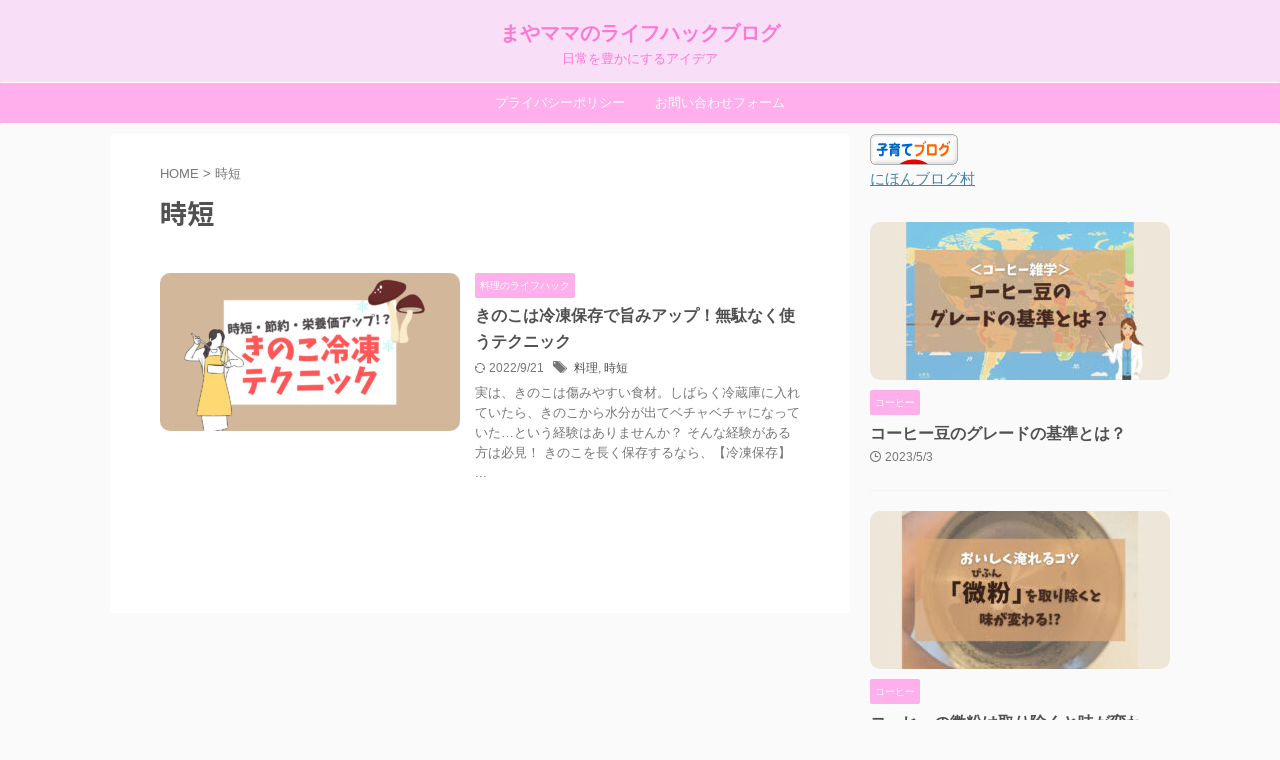

--- FILE ---
content_type: text/html; charset=UTF-8
request_url: https://mayachanblog.com/tag/%E6%99%82%E7%9F%AD/
body_size: 14863
content:
<!DOCTYPE html>
<!--[if lt IE 7]>
<html class="ie6" dir="ltr" lang="ja" prefix="og: https://ogp.me/ns#"> <![endif]-->
<!--[if IE 7]>
<html class="i7" dir="ltr" lang="ja" prefix="og: https://ogp.me/ns#"> <![endif]-->
<!--[if IE 8]>
<html class="ie" dir="ltr" lang="ja" prefix="og: https://ogp.me/ns#"> <![endif]-->
<!--[if gt IE 8]><!-->
<html dir="ltr" lang="ja" prefix="og: https://ogp.me/ns#" class="s-navi-search-overlay ">
	<!--<![endif]-->
	<head prefix="og: http://ogp.me/ns# fb: http://ogp.me/ns/fb# article: http://ogp.me/ns/article#">
<script async src="https://pagead2.googlesyndication.com/pagead/js/adsbygoogle.js?client=ca-pub-2316793533011648"
     crossorigin="anonymous"></script>
				<meta charset="UTF-8" >
		<meta name="viewport" content="width=device-width,initial-scale=1.0,user-scalable=no,viewport-fit=cover">
		<meta name="format-detection" content="telephone=no" >
		<meta name="referrer" content="no-referrer-when-downgrade"/>

					<meta name="robots" content="noindex,follow">
		
		<link rel="alternate" type="application/rss+xml" title="まやママのライフハックブログ RSS Feed" href="https://mayachanblog.com/feed/" />
		<link rel="pingback" href="https://mayachanblog.com/xmlrpc.php" >
		<!--[if lt IE 9]>
		<script src="https://mayachanblog.com/wp-content/themes/affinger/js/html5shiv.js"></script>
		<![endif]-->
				
		<!-- All in One SEO 4.9.3 - aioseo.com -->
	<meta name="robots" content="max-image-preview:large" />
	<link rel="canonical" href="https://mayachanblog.com/tag/%e6%99%82%e7%9f%ad/" />
	<meta name="generator" content="All in One SEO (AIOSEO) 4.9.3" />
		<script type="application/ld+json" class="aioseo-schema">
			{"@context":"https:\/\/schema.org","@graph":[{"@type":"BreadcrumbList","@id":"https:\/\/mayachanblog.com\/tag\/%E6%99%82%E7%9F%AD\/#breadcrumblist","itemListElement":[{"@type":"ListItem","@id":"https:\/\/mayachanblog.com#listItem","position":1,"name":"\u30db\u30fc\u30e0","item":"https:\/\/mayachanblog.com","nextItem":{"@type":"ListItem","@id":"https:\/\/mayachanblog.com\/tag\/%e6%99%82%e7%9f%ad\/#listItem","name":"\u6642\u77ed"}},{"@type":"ListItem","@id":"https:\/\/mayachanblog.com\/tag\/%e6%99%82%e7%9f%ad\/#listItem","position":2,"name":"\u6642\u77ed","previousItem":{"@type":"ListItem","@id":"https:\/\/mayachanblog.com#listItem","name":"\u30db\u30fc\u30e0"}}]},{"@type":"CollectionPage","@id":"https:\/\/mayachanblog.com\/tag\/%E6%99%82%E7%9F%AD\/#collectionpage","url":"https:\/\/mayachanblog.com\/tag\/%E6%99%82%E7%9F%AD\/","name":"\u6642\u77ed - \u307e\u3084\u30de\u30de\u306e\u30e9\u30a4\u30d5\u30cf\u30c3\u30af\u30d6\u30ed\u30b0","inLanguage":"ja","isPartOf":{"@id":"https:\/\/mayachanblog.com\/#website"},"breadcrumb":{"@id":"https:\/\/mayachanblog.com\/tag\/%E6%99%82%E7%9F%AD\/#breadcrumblist"}},{"@type":"Organization","@id":"https:\/\/mayachanblog.com\/#organization","name":"\u307e\u3084\u30de\u30de\u306e\u30e9\u30a4\u30d5\u30cf\u30c3\u30af\u30d6\u30ed\u30b0","description":"\u65e5\u5e38\u3092\u8c4a\u304b\u306b\u3059\u308b\u30a2\u30a4\u30c7\u30a2","url":"https:\/\/mayachanblog.com\/","logo":{"@type":"ImageObject","url":"https:\/\/mayachanblog.com\/wp-content\/uploads\/2022\/12\/\u30c4\u30a4\u30c3\u30bf\u30fc\u30ac\u30fc\u30c9.png","@id":"https:\/\/mayachanblog.com\/tag\/%E6%99%82%E7%9F%AD\/#organizationLogo","width":1000,"height":500},"image":{"@id":"https:\/\/mayachanblog.com\/tag\/%E6%99%82%E7%9F%AD\/#organizationLogo"},"sameAs":["https:\/\/twitter.com\/mayachanblog"]},{"@type":"WebSite","@id":"https:\/\/mayachanblog.com\/#website","url":"https:\/\/mayachanblog.com\/","name":"\u307e\u3084\u30de\u30de\u306e\u30e9\u30a4\u30d5\u30cf\u30c3\u30af\u30d6\u30ed\u30b0","alternateName":"\u307e\u3084\u30de\u30de\u306e\u30e9\u30a4\u30d5\u30cf\u30c3\u30af\u30d6\u30ed\u30b0","description":"\u65e5\u5e38\u3092\u8c4a\u304b\u306b\u3059\u308b\u30a2\u30a4\u30c7\u30a2","inLanguage":"ja","publisher":{"@id":"https:\/\/mayachanblog.com\/#organization"}}]}
		</script>
		<!-- All in One SEO -->

<title>時短 - まやママのライフハックブログ</title>
<link rel='dns-prefetch' href='//webfonts.xserver.jp' />
<link rel='dns-prefetch' href='//ajax.googleapis.com' />
<link rel='dns-prefetch' href='//www.googletagmanager.com' />
<style id='wp-img-auto-sizes-contain-inline-css' type='text/css'>
img:is([sizes=auto i],[sizes^="auto," i]){contain-intrinsic-size:3000px 1500px}
/*# sourceURL=wp-img-auto-sizes-contain-inline-css */
</style>
<style id='wp-emoji-styles-inline-css' type='text/css'>

	img.wp-smiley, img.emoji {
		display: inline !important;
		border: none !important;
		box-shadow: none !important;
		height: 1em !important;
		width: 1em !important;
		margin: 0 0.07em !important;
		vertical-align: -0.1em !important;
		background: none !important;
		padding: 0 !important;
	}
/*# sourceURL=wp-emoji-styles-inline-css */
</style>
<style id='wp-block-library-inline-css' type='text/css'>
:root{--wp-block-synced-color:#7a00df;--wp-block-synced-color--rgb:122,0,223;--wp-bound-block-color:var(--wp-block-synced-color);--wp-editor-canvas-background:#ddd;--wp-admin-theme-color:#007cba;--wp-admin-theme-color--rgb:0,124,186;--wp-admin-theme-color-darker-10:#006ba1;--wp-admin-theme-color-darker-10--rgb:0,107,160.5;--wp-admin-theme-color-darker-20:#005a87;--wp-admin-theme-color-darker-20--rgb:0,90,135;--wp-admin-border-width-focus:2px}@media (min-resolution:192dpi){:root{--wp-admin-border-width-focus:1.5px}}.wp-element-button{cursor:pointer}:root .has-very-light-gray-background-color{background-color:#eee}:root .has-very-dark-gray-background-color{background-color:#313131}:root .has-very-light-gray-color{color:#eee}:root .has-very-dark-gray-color{color:#313131}:root .has-vivid-green-cyan-to-vivid-cyan-blue-gradient-background{background:linear-gradient(135deg,#00d084,#0693e3)}:root .has-purple-crush-gradient-background{background:linear-gradient(135deg,#34e2e4,#4721fb 50%,#ab1dfe)}:root .has-hazy-dawn-gradient-background{background:linear-gradient(135deg,#faaca8,#dad0ec)}:root .has-subdued-olive-gradient-background{background:linear-gradient(135deg,#fafae1,#67a671)}:root .has-atomic-cream-gradient-background{background:linear-gradient(135deg,#fdd79a,#004a59)}:root .has-nightshade-gradient-background{background:linear-gradient(135deg,#330968,#31cdcf)}:root .has-midnight-gradient-background{background:linear-gradient(135deg,#020381,#2874fc)}:root{--wp--preset--font-size--normal:16px;--wp--preset--font-size--huge:42px}.has-regular-font-size{font-size:1em}.has-larger-font-size{font-size:2.625em}.has-normal-font-size{font-size:var(--wp--preset--font-size--normal)}.has-huge-font-size{font-size:var(--wp--preset--font-size--huge)}.has-text-align-center{text-align:center}.has-text-align-left{text-align:left}.has-text-align-right{text-align:right}.has-fit-text{white-space:nowrap!important}#end-resizable-editor-section{display:none}.aligncenter{clear:both}.items-justified-left{justify-content:flex-start}.items-justified-center{justify-content:center}.items-justified-right{justify-content:flex-end}.items-justified-space-between{justify-content:space-between}.screen-reader-text{border:0;clip-path:inset(50%);height:1px;margin:-1px;overflow:hidden;padding:0;position:absolute;width:1px;word-wrap:normal!important}.screen-reader-text:focus{background-color:#ddd;clip-path:none;color:#444;display:block;font-size:1em;height:auto;left:5px;line-height:normal;padding:15px 23px 14px;text-decoration:none;top:5px;width:auto;z-index:100000}html :where(.has-border-color){border-style:solid}html :where([style*=border-top-color]){border-top-style:solid}html :where([style*=border-right-color]){border-right-style:solid}html :where([style*=border-bottom-color]){border-bottom-style:solid}html :where([style*=border-left-color]){border-left-style:solid}html :where([style*=border-width]){border-style:solid}html :where([style*=border-top-width]){border-top-style:solid}html :where([style*=border-right-width]){border-right-style:solid}html :where([style*=border-bottom-width]){border-bottom-style:solid}html :where([style*=border-left-width]){border-left-style:solid}html :where(img[class*=wp-image-]){height:auto;max-width:100%}:where(figure){margin:0 0 1em}html :where(.is-position-sticky){--wp-admin--admin-bar--position-offset:var(--wp-admin--admin-bar--height,0px)}@media screen and (max-width:600px){html :where(.is-position-sticky){--wp-admin--admin-bar--position-offset:0px}}

/*# sourceURL=wp-block-library-inline-css */
</style><style id='wp-block-heading-inline-css' type='text/css'>
h1:where(.wp-block-heading).has-background,h2:where(.wp-block-heading).has-background,h3:where(.wp-block-heading).has-background,h4:where(.wp-block-heading).has-background,h5:where(.wp-block-heading).has-background,h6:where(.wp-block-heading).has-background{padding:1.25em 2.375em}h1.has-text-align-left[style*=writing-mode]:where([style*=vertical-lr]),h1.has-text-align-right[style*=writing-mode]:where([style*=vertical-rl]),h2.has-text-align-left[style*=writing-mode]:where([style*=vertical-lr]),h2.has-text-align-right[style*=writing-mode]:where([style*=vertical-rl]),h3.has-text-align-left[style*=writing-mode]:where([style*=vertical-lr]),h3.has-text-align-right[style*=writing-mode]:where([style*=vertical-rl]),h4.has-text-align-left[style*=writing-mode]:where([style*=vertical-lr]),h4.has-text-align-right[style*=writing-mode]:where([style*=vertical-rl]),h5.has-text-align-left[style*=writing-mode]:where([style*=vertical-lr]),h5.has-text-align-right[style*=writing-mode]:where([style*=vertical-rl]),h6.has-text-align-left[style*=writing-mode]:where([style*=vertical-lr]),h6.has-text-align-right[style*=writing-mode]:where([style*=vertical-rl]){rotate:180deg}
/*# sourceURL=https://mayachanblog.com/wp-includes/blocks/heading/style.min.css */
</style>
<style id='wp-block-list-inline-css' type='text/css'>
ol,ul{box-sizing:border-box}:root :where(.wp-block-list.has-background){padding:1.25em 2.375em}
/*# sourceURL=https://mayachanblog.com/wp-includes/blocks/list/style.min.css */
</style>
<style id='wp-block-paragraph-inline-css' type='text/css'>
.is-small-text{font-size:.875em}.is-regular-text{font-size:1em}.is-large-text{font-size:2.25em}.is-larger-text{font-size:3em}.has-drop-cap:not(:focus):first-letter{float:left;font-size:8.4em;font-style:normal;font-weight:100;line-height:.68;margin:.05em .1em 0 0;text-transform:uppercase}body.rtl .has-drop-cap:not(:focus):first-letter{float:none;margin-left:.1em}p.has-drop-cap.has-background{overflow:hidden}:root :where(p.has-background){padding:1.25em 2.375em}:where(p.has-text-color:not(.has-link-color)) a{color:inherit}p.has-text-align-left[style*="writing-mode:vertical-lr"],p.has-text-align-right[style*="writing-mode:vertical-rl"]{rotate:180deg}
/*# sourceURL=https://mayachanblog.com/wp-includes/blocks/paragraph/style.min.css */
</style>
<style id='global-styles-inline-css' type='text/css'>
:root{--wp--preset--aspect-ratio--square: 1;--wp--preset--aspect-ratio--4-3: 4/3;--wp--preset--aspect-ratio--3-4: 3/4;--wp--preset--aspect-ratio--3-2: 3/2;--wp--preset--aspect-ratio--2-3: 2/3;--wp--preset--aspect-ratio--16-9: 16/9;--wp--preset--aspect-ratio--9-16: 9/16;--wp--preset--color--black: #000000;--wp--preset--color--cyan-bluish-gray: #abb8c3;--wp--preset--color--white: #ffffff;--wp--preset--color--pale-pink: #f78da7;--wp--preset--color--vivid-red: #cf2e2e;--wp--preset--color--luminous-vivid-orange: #ff6900;--wp--preset--color--luminous-vivid-amber: #fcb900;--wp--preset--color--light-green-cyan: #eefaff;--wp--preset--color--vivid-green-cyan: #00d084;--wp--preset--color--pale-cyan-blue: #1DA1F2;--wp--preset--color--vivid-cyan-blue: #1877f2;--wp--preset--color--vivid-purple: #9b51e0;--wp--preset--color--soft-red: #e92f3d;--wp--preset--color--light-grayish-red: #fdf0f2;--wp--preset--color--vivid-yellow: #ffc107;--wp--preset--color--very-pale-yellow: #fffde7;--wp--preset--color--very-light-gray: #fafafa;--wp--preset--color--very-dark-gray: #313131;--wp--preset--color--original-color-a: #00B900;--wp--preset--color--original-color-b: #f4fff4;--wp--preset--color--original-color-c: #F3E5F5;--wp--preset--color--original-color-d: #9E9D24;--wp--preset--gradient--vivid-cyan-blue-to-vivid-purple: linear-gradient(135deg,rgb(6,147,227) 0%,rgb(155,81,224) 100%);--wp--preset--gradient--light-green-cyan-to-vivid-green-cyan: linear-gradient(135deg,rgb(122,220,180) 0%,rgb(0,208,130) 100%);--wp--preset--gradient--luminous-vivid-amber-to-luminous-vivid-orange: linear-gradient(135deg,rgb(252,185,0) 0%,rgb(255,105,0) 100%);--wp--preset--gradient--luminous-vivid-orange-to-vivid-red: linear-gradient(135deg,rgb(255,105,0) 0%,rgb(207,46,46) 100%);--wp--preset--gradient--very-light-gray-to-cyan-bluish-gray: linear-gradient(135deg,rgb(238,238,238) 0%,rgb(169,184,195) 100%);--wp--preset--gradient--cool-to-warm-spectrum: linear-gradient(135deg,rgb(74,234,220) 0%,rgb(151,120,209) 20%,rgb(207,42,186) 40%,rgb(238,44,130) 60%,rgb(251,105,98) 80%,rgb(254,248,76) 100%);--wp--preset--gradient--blush-light-purple: linear-gradient(135deg,rgb(255,206,236) 0%,rgb(152,150,240) 100%);--wp--preset--gradient--blush-bordeaux: linear-gradient(135deg,rgb(254,205,165) 0%,rgb(254,45,45) 50%,rgb(107,0,62) 100%);--wp--preset--gradient--luminous-dusk: linear-gradient(135deg,rgb(255,203,112) 0%,rgb(199,81,192) 50%,rgb(65,88,208) 100%);--wp--preset--gradient--pale-ocean: linear-gradient(135deg,rgb(255,245,203) 0%,rgb(182,227,212) 50%,rgb(51,167,181) 100%);--wp--preset--gradient--electric-grass: linear-gradient(135deg,rgb(202,248,128) 0%,rgb(113,206,126) 100%);--wp--preset--gradient--midnight: linear-gradient(135deg,rgb(2,3,129) 0%,rgb(40,116,252) 100%);--wp--preset--font-size--small: 0.9px;--wp--preset--font-size--medium: 20px;--wp--preset--font-size--large: 1.5px;--wp--preset--font-size--x-large: 42px;--wp--preset--font-size--st-regular: 1px;--wp--preset--font-size--huge: 3px;--wp--preset--spacing--20: 0.44rem;--wp--preset--spacing--30: 0.67rem;--wp--preset--spacing--40: 1rem;--wp--preset--spacing--50: 1.5rem;--wp--preset--spacing--60: 2.25rem;--wp--preset--spacing--70: 3.38rem;--wp--preset--spacing--80: 5.06rem;--wp--preset--shadow--natural: 6px 6px 9px rgba(0, 0, 0, 0.2);--wp--preset--shadow--deep: 12px 12px 50px rgba(0, 0, 0, 0.4);--wp--preset--shadow--sharp: 6px 6px 0px rgba(0, 0, 0, 0.2);--wp--preset--shadow--outlined: 6px 6px 0px -3px rgb(255, 255, 255), 6px 6px rgb(0, 0, 0);--wp--preset--shadow--crisp: 6px 6px 0px rgb(0, 0, 0);}:where(.is-layout-flex){gap: 0.5em;}:where(.is-layout-grid){gap: 0.5em;}body .is-layout-flex{display: flex;}.is-layout-flex{flex-wrap: wrap;align-items: center;}.is-layout-flex > :is(*, div){margin: 0;}body .is-layout-grid{display: grid;}.is-layout-grid > :is(*, div){margin: 0;}:where(.wp-block-columns.is-layout-flex){gap: 2em;}:where(.wp-block-columns.is-layout-grid){gap: 2em;}:where(.wp-block-post-template.is-layout-flex){gap: 1.25em;}:where(.wp-block-post-template.is-layout-grid){gap: 1.25em;}.has-black-color{color: var(--wp--preset--color--black) !important;}.has-cyan-bluish-gray-color{color: var(--wp--preset--color--cyan-bluish-gray) !important;}.has-white-color{color: var(--wp--preset--color--white) !important;}.has-pale-pink-color{color: var(--wp--preset--color--pale-pink) !important;}.has-vivid-red-color{color: var(--wp--preset--color--vivid-red) !important;}.has-luminous-vivid-orange-color{color: var(--wp--preset--color--luminous-vivid-orange) !important;}.has-luminous-vivid-amber-color{color: var(--wp--preset--color--luminous-vivid-amber) !important;}.has-light-green-cyan-color{color: var(--wp--preset--color--light-green-cyan) !important;}.has-vivid-green-cyan-color{color: var(--wp--preset--color--vivid-green-cyan) !important;}.has-pale-cyan-blue-color{color: var(--wp--preset--color--pale-cyan-blue) !important;}.has-vivid-cyan-blue-color{color: var(--wp--preset--color--vivid-cyan-blue) !important;}.has-vivid-purple-color{color: var(--wp--preset--color--vivid-purple) !important;}.has-black-background-color{background-color: var(--wp--preset--color--black) !important;}.has-cyan-bluish-gray-background-color{background-color: var(--wp--preset--color--cyan-bluish-gray) !important;}.has-white-background-color{background-color: var(--wp--preset--color--white) !important;}.has-pale-pink-background-color{background-color: var(--wp--preset--color--pale-pink) !important;}.has-vivid-red-background-color{background-color: var(--wp--preset--color--vivid-red) !important;}.has-luminous-vivid-orange-background-color{background-color: var(--wp--preset--color--luminous-vivid-orange) !important;}.has-luminous-vivid-amber-background-color{background-color: var(--wp--preset--color--luminous-vivid-amber) !important;}.has-light-green-cyan-background-color{background-color: var(--wp--preset--color--light-green-cyan) !important;}.has-vivid-green-cyan-background-color{background-color: var(--wp--preset--color--vivid-green-cyan) !important;}.has-pale-cyan-blue-background-color{background-color: var(--wp--preset--color--pale-cyan-blue) !important;}.has-vivid-cyan-blue-background-color{background-color: var(--wp--preset--color--vivid-cyan-blue) !important;}.has-vivid-purple-background-color{background-color: var(--wp--preset--color--vivid-purple) !important;}.has-black-border-color{border-color: var(--wp--preset--color--black) !important;}.has-cyan-bluish-gray-border-color{border-color: var(--wp--preset--color--cyan-bluish-gray) !important;}.has-white-border-color{border-color: var(--wp--preset--color--white) !important;}.has-pale-pink-border-color{border-color: var(--wp--preset--color--pale-pink) !important;}.has-vivid-red-border-color{border-color: var(--wp--preset--color--vivid-red) !important;}.has-luminous-vivid-orange-border-color{border-color: var(--wp--preset--color--luminous-vivid-orange) !important;}.has-luminous-vivid-amber-border-color{border-color: var(--wp--preset--color--luminous-vivid-amber) !important;}.has-light-green-cyan-border-color{border-color: var(--wp--preset--color--light-green-cyan) !important;}.has-vivid-green-cyan-border-color{border-color: var(--wp--preset--color--vivid-green-cyan) !important;}.has-pale-cyan-blue-border-color{border-color: var(--wp--preset--color--pale-cyan-blue) !important;}.has-vivid-cyan-blue-border-color{border-color: var(--wp--preset--color--vivid-cyan-blue) !important;}.has-vivid-purple-border-color{border-color: var(--wp--preset--color--vivid-purple) !important;}.has-vivid-cyan-blue-to-vivid-purple-gradient-background{background: var(--wp--preset--gradient--vivid-cyan-blue-to-vivid-purple) !important;}.has-light-green-cyan-to-vivid-green-cyan-gradient-background{background: var(--wp--preset--gradient--light-green-cyan-to-vivid-green-cyan) !important;}.has-luminous-vivid-amber-to-luminous-vivid-orange-gradient-background{background: var(--wp--preset--gradient--luminous-vivid-amber-to-luminous-vivid-orange) !important;}.has-luminous-vivid-orange-to-vivid-red-gradient-background{background: var(--wp--preset--gradient--luminous-vivid-orange-to-vivid-red) !important;}.has-very-light-gray-to-cyan-bluish-gray-gradient-background{background: var(--wp--preset--gradient--very-light-gray-to-cyan-bluish-gray) !important;}.has-cool-to-warm-spectrum-gradient-background{background: var(--wp--preset--gradient--cool-to-warm-spectrum) !important;}.has-blush-light-purple-gradient-background{background: var(--wp--preset--gradient--blush-light-purple) !important;}.has-blush-bordeaux-gradient-background{background: var(--wp--preset--gradient--blush-bordeaux) !important;}.has-luminous-dusk-gradient-background{background: var(--wp--preset--gradient--luminous-dusk) !important;}.has-pale-ocean-gradient-background{background: var(--wp--preset--gradient--pale-ocean) !important;}.has-electric-grass-gradient-background{background: var(--wp--preset--gradient--electric-grass) !important;}.has-midnight-gradient-background{background: var(--wp--preset--gradient--midnight) !important;}.has-small-font-size{font-size: var(--wp--preset--font-size--small) !important;}.has-medium-font-size{font-size: var(--wp--preset--font-size--medium) !important;}.has-large-font-size{font-size: var(--wp--preset--font-size--large) !important;}.has-x-large-font-size{font-size: var(--wp--preset--font-size--x-large) !important;}
/*# sourceURL=global-styles-inline-css */
</style>

<style id='classic-theme-styles-inline-css' type='text/css'>
/*! This file is auto-generated */
.wp-block-button__link{color:#fff;background-color:#32373c;border-radius:9999px;box-shadow:none;text-decoration:none;padding:calc(.667em + 2px) calc(1.333em + 2px);font-size:1.125em}.wp-block-file__button{background:#32373c;color:#fff;text-decoration:none}
/*# sourceURL=/wp-includes/css/classic-themes.min.css */
</style>
<link rel='stylesheet' id='contact-form-7-css' href='https://mayachanblog.com/wp-content/plugins/contact-form-7/includes/css/styles.css?ver=6.1.4' type='text/css' media='all' />
<link rel='stylesheet' id='toc-screen-css' href='https://mayachanblog.com/wp-content/plugins/table-of-contents-plus/screen.min.css?ver=2106' type='text/css' media='all' />
<link rel='stylesheet' id='normalize-css' href='https://mayachanblog.com/wp-content/themes/affinger/css/normalize.css?ver=1.5.9' type='text/css' media='all' />
<link rel='stylesheet' id='st_svg-css' href='https://mayachanblog.com/wp-content/themes/affinger/st_svg/style.css?ver=6.9' type='text/css' media='all' />
<link rel='stylesheet' id='slick-css' href='https://mayachanblog.com/wp-content/themes/affinger/vendor/slick/slick.css?ver=1.8.0' type='text/css' media='all' />
<link rel='stylesheet' id='slick-theme-css' href='https://mayachanblog.com/wp-content/themes/affinger/vendor/slick/slick-theme.css?ver=1.8.0' type='text/css' media='all' />
<link rel='stylesheet' id='fonts-googleapis-notosansjp-css' href='//fonts.googleapis.com/css?family=Noto+Sans+JP%3A400%2C700&#038;display=swap&#038;subset=japanese&#038;ver=6.9' type='text/css' media='all' />
<link rel='stylesheet' id='style-css' href='https://mayachanblog.com/wp-content/themes/affinger/style.css?ver=6.9' type='text/css' media='all' />
<link rel='stylesheet' id='child-style-css' href='https://mayachanblog.com/wp-content/themes/affinger-child/style.css?ver=6.9' type='text/css' media='all' />
<link rel='stylesheet' id='single-css' href='https://mayachanblog.com/wp-content/themes/affinger/st-rankcss.php' type='text/css' media='all' />
<link rel='stylesheet' id='pochipp-front-css' href='https://mayachanblog.com/wp-content/plugins/pochipp/dist/css/style.css?ver=1.12.5' type='text/css' media='all' />
<link rel='stylesheet' id='st-themecss-css' href='https://mayachanblog.com/wp-content/themes/affinger/st-themecss-loader.php?ver=6.9' type='text/css' media='all' />
<script type="text/javascript" src="//ajax.googleapis.com/ajax/libs/jquery/1.11.3/jquery.min.js?ver=1.11.3" id="jquery-js"></script>
<script type="text/javascript" src="//webfonts.xserver.jp/js/xserver.js?ver=1.2.4" id="typesquare_std-js"></script>
<link rel="https://api.w.org/" href="https://mayachanblog.com/wp-json/" /><link rel="alternate" title="JSON" type="application/json" href="https://mayachanblog.com/wp-json/wp/v2/tags/28" /><meta name="generator" content="Site Kit by Google 1.171.0" /><!-- Pochipp -->
<style id="pchpp_custom_style">:root{--pchpp-color-inline: #069A8E;--pchpp-color-custom: #5ca250;--pchpp-color-custom-2: #8e59e4;--pchpp-color-amazon: #f99a0c;--pchpp-color-rakuten: #e0423c;--pchpp-color-yahoo: #438ee8;--pchpp-color-mercari: #3c3c3c;--pchpp-inline-bg-color: var(--pchpp-color-inline);--pchpp-inline-txt-color: #fff;--pchpp-inline-shadow: 0 1px 4px -1px rgba(0, 0, 0, 0.2);--pchpp-inline-radius: 40px;--pchpp-inline-width: auto;}</style>
<script id="pchpp_vars">window.pchppVars = {};window.pchppVars.ajaxUrl = "https://mayachanblog.com/wp-admin/admin-ajax.php";window.pchppVars.ajaxNonce = "8634f55df1";</script>
<script type="text/javascript" language="javascript">var vc_pid = "001101209";</script>
<!-- / Pochipp -->
<meta name="thumbnail" content="https://mayachanblog.com/wp-content/uploads/2022/12/ツイッターガード-300x150.png">
<meta name="google-site-verification" content="eWWD13Mir63DQYTGi8BDY_ErkYbx2OTB6Z_R0epJfP8"" />
<!-- Global site tag (gtag.js) - Google Analytics -->
<script async src="https://www.googletagmanager.com/gtag/js?id=G-9QVBVSG3BX"></script>
<script>
  window.dataLayer = window.dataLayer || [];
  function gtag(){dataLayer.push(arguments);}
  gtag('js', new Date());

  gtag('config', 'G-9QVBVSG3BX');
</script>
<noscript><style>.lazyload[data-src]{display:none !important;}</style></noscript><style>.lazyload{background-image:none !important;}.lazyload:before{background-image:none !important;}</style><link rel="icon" href="https://mayachanblog.com/wp-content/uploads/2022/03/cropped-完成データ-1-32x32.jpg" sizes="32x32" />
<link rel="icon" href="https://mayachanblog.com/wp-content/uploads/2022/03/cropped-完成データ-1-192x192.jpg" sizes="192x192" />
<link rel="apple-touch-icon" href="https://mayachanblog.com/wp-content/uploads/2022/03/cropped-完成データ-1-180x180.jpg" />
<meta name="msapplication-TileImage" content="https://mayachanblog.com/wp-content/uploads/2022/03/cropped-完成データ-1-270x270.jpg" />
		
<!-- OGP -->

<meta property="og:type" content="website">
<meta property="og:title" content="まやママのライフハックブログ">
<meta property="og:url" content="https://mayachanblog.com">
<meta property="og:description" content="日常を豊かにするアイデア">
<meta property="og:site_name" content="まやママのライフハックブログ">
<meta property="og:image" content="https://mayachanblog.com/wp-content/uploads/2022/12/ツイッターガード-300x150.png">


				<meta name="twitter:card" content="summary_large_image">
	
	<meta name="twitter:site" content="@mayachanblog">
	<meta name="twitter:title" content="まやママのライフハックブログ">
	<meta name="twitter:description" content="日常を豊かにするアイデア">
	<meta name="twitter:image" content="https://mayachanblog.com/wp-content/uploads/2022/12/ツイッターガード-300x150.png">
<!-- /OGP -->
		


<script>
	(function (window, document, $, undefined) {
		'use strict';

		var SlideBox = (function () {
			/**
			 * @param $element
			 *
			 * @constructor
			 */
			function SlideBox($element) {
				this._$element = $element;
			}

			SlideBox.prototype.$content = function () {
				return this._$element.find('[data-st-slidebox-content]');
			};

			SlideBox.prototype.$toggle = function () {
				return this._$element.find('[data-st-slidebox-toggle]');
			};

			SlideBox.prototype.$icon = function () {
				return this._$element.find('[data-st-slidebox-icon]');
			};

			SlideBox.prototype.$text = function () {
				return this._$element.find('[data-st-slidebox-text]');
			};

			SlideBox.prototype.is_expanded = function () {
				return !!(this._$element.filter('[data-st-slidebox-expanded="true"]').length);
			};

			SlideBox.prototype.expand = function () {
				var self = this;

				this.$content().slideDown()
					.promise()
					.then(function () {
						var $icon = self.$icon();
						var $text = self.$text();

						$icon.removeClass($icon.attr('data-st-slidebox-icon-collapsed'))
							.addClass($icon.attr('data-st-slidebox-icon-expanded'))

						$text.text($text.attr('data-st-slidebox-text-expanded'))

						self._$element.removeClass('is-collapsed')
							.addClass('is-expanded');

						self._$element.attr('data-st-slidebox-expanded', 'true');
					});
			};

			SlideBox.prototype.collapse = function () {
				var self = this;

				this.$content().slideUp()
					.promise()
					.then(function () {
						var $icon = self.$icon();
						var $text = self.$text();

						$icon.removeClass($icon.attr('data-st-slidebox-icon-expanded'))
							.addClass($icon.attr('data-st-slidebox-icon-collapsed'))

						$text.text($text.attr('data-st-slidebox-text-collapsed'))

						self._$element.removeClass('is-expanded')
							.addClass('is-collapsed');

						self._$element.attr('data-st-slidebox-expanded', 'false');
					});
			};

			SlideBox.prototype.toggle = function () {
				if (this.is_expanded()) {
					this.collapse();
				} else {
					this.expand();
				}
			};

			SlideBox.prototype.add_event_listeners = function () {
				var self = this;

				this.$toggle().on('click', function (event) {
					self.toggle();
				});
			};

			SlideBox.prototype.initialize = function () {
				this.add_event_listeners();
			};

			return SlideBox;
		}());

		function on_ready() {
			var slideBoxes = [];

			$('[data-st-slidebox]').each(function () {
				var $element = $(this);
				var slideBox = new SlideBox($element);

				slideBoxes.push(slideBox);

				slideBox.initialize();
			});

			return slideBoxes;
		}

		$(on_ready);
	}(window, window.document, jQuery));
</script>

	<script>
		jQuery(function(){
		jQuery('.post h2:not([class^="is-style-st-heading-custom-"]):not([class*=" is-style-st-heading-custom-"]):not(.st-css-no2) , .h2modoki').wrapInner('<span class="st-dash-design"></span>');
		})
	</script>
<script>
jQuery(function(){
  jQuery('#st-tab-menu li').on('click', function(){
    if(jQuery(this).not('active')){
      jQuery(this).addClass('active').siblings('li').removeClass('active');
      var index = jQuery('#st-tab-menu li').index(this);
      jQuery('#st-tab-menu + #st-tab-box div').eq(index).addClass('active').siblings('div').removeClass('active');
    }
  });
});
</script>

<script>
	jQuery(function(){
		jQuery("#toc_container:not(:has(ul ul))").addClass("only-toc");
		jQuery(".st-ac-box ul:has(.cat-item)").each(function(){
			jQuery(this).addClass("st-ac-cat");
		});
	});
</script>

<script>
	jQuery(function(){
						jQuery('.st-star').parent('.rankh4').css('padding-bottom','5px'); // スターがある場合のランキング見出し調整
	});
</script>



	<script>
		$(function() {
			$('.is-style-st-paragraph-kaiwa').wrapInner('<span class="st-paragraph-kaiwa-text">');
		});
	</script>

	<script>
		$(function() {
			$('.is-style-st-paragraph-kaiwa-b').wrapInner('<span class="st-paragraph-kaiwa-text">');
		});
	</script>

<script>
	/* 段落スタイルを調整 */
	$(function() {
		$( '[class^="is-style-st-paragraph-"],[class*=" is-style-st-paragraph-"]' ).wrapInner( '<span class="st-noflex"></span>' );
	});
</script>

			</head>
	<body class="archive tag tag-28 wp-theme-affinger wp-child-theme-affinger-child not-front-page" >
				<div id="st-ami">
				<div id="wrapper" class="">
				<div id="wrapper-in">
					
<header id="st-headwide">
	<div id="header-full">
		<div id="headbox-bg">
			<div id="headbox">

					<nav id="s-navi" class="pcnone" data-st-nav data-st-nav-type="normal">
		<dl class="acordion is-active" data-st-nav-primary>
			<dt class="trigger">
				<p class="acordion_button"><span class="op op-menu has-text"><i class="st-fa st-svg-menu"></i></span></p>

									<p class="acordion_button acordion_button_search"><span class="op op-search"><i class="st-fa st-svg-search_s op-search-close"></i></span></p>
				
									<div id="st-mobile-logo"></div>
				
				<!-- 追加メニュー -->
				
				<!-- 追加メニュー2 -->
				
			</dt>

			<dd class="acordion_tree">
				<div class="acordion_tree_content">

					

												<div class="menu"><ul>
<li class="page_item page-item-1775"><a href="https://mayachanblog.com/"><span class="menu-item-label">まやママのライフハックブログ</span></a></li>
<li class="page_item page-item-10"><a href="https://mayachanblog.com/inquiry/"><span class="menu-item-label">お問い合わせフォーム</span></a></li>
<li class="page_item page-item-298"><a href="https://mayachanblog.com/%e3%83%97%e3%83%a9%e3%82%a4%e3%83%90%e3%82%b7%e3%83%bc%e3%83%9d%e3%83%aa%e3%82%b7%e3%83%bc/"><span class="menu-item-label">プライバシーポリシー</span></a></li>
<li class="page_item page-item-9"><a href="https://mayachanblog.com/%e4%bc%9a%e7%a4%be%e6%a6%82%e8%a6%81/"><span class="menu-item-label">会社概要</span></a></li>
</ul></div>
						<div class="clear"></div>

					
				</div>
			</dd>

							<dd class="acordion_search">
					<div class="acordion_search_content">
													<div id="search" class="search-custom-d">
	<form method="get" id="searchform" action="https://mayachanblog.com/">
		<label class="hidden" for="s">
					</label>
		<input type="text" placeholder="" value="" name="s" id="s" />
		<input type="submit" value="&#xf002;" class="st-fa" id="searchsubmit" />
	</form>
</div>
<!-- /stinger -->
											</div>
				</dd>
					</dl>

					</nav>

									<div id="header-l">
						
						<div id="st-text-logo">
							
    
		
			<!-- ロゴ又はブログ名 -->
			
				<p class="sitename sitenametop"><a href="https://mayachanblog.com/">
  						                  		  まやママのライフハックブログ               		           		 </a></p>

   				      		<!-- ロゴ又はブログ名ここまで -->

       		<!-- キャプション -->
       						<p class="descr">
					日常を豊かにするアイデア				</p>
			
		
	
						</div>
					</div><!-- /#header-l -->
				
				<div id="header-r" class="smanone">
					
				</div><!-- /#header-r -->

			</div><!-- /#headbox -->
		</div><!-- /#headbox-bg clearfix -->

		
		
		
		
			

<div id="gazou-wide">
			<div id="st-menubox">
			<div id="st-menuwide">
				<nav class="smanone clearfix"><ul id="menu-%e3%81%ab%e3%81%98%e3%81%84%e3%82%8d%e2%91%a0" class="menu"><li id="menu-item-1763" class="menu-item menu-item-type-post_type menu-item-object-page menu-item-privacy-policy menu-item-1763"><a rel="privacy-policy" href="https://mayachanblog.com/%e3%83%97%e3%83%a9%e3%82%a4%e3%83%90%e3%82%b7%e3%83%bc%e3%83%9d%e3%83%aa%e3%82%b7%e3%83%bc/">プライバシーポリシー</a></li>
<li id="menu-item-1764" class="menu-item menu-item-type-post_type menu-item-object-page menu-item-1764"><a href="https://mayachanblog.com/inquiry/">お問い合わせフォーム</a></li>
</ul></nav>			</div>
		</div>
						<div id="st-headerbox">
				<div id="st-header">
				</div>
			</div>
			</div>
	
	</div><!-- #header-full -->

	





</header>

					<div id="content-w">

					
					

<div id="content" class="clearfix">
	<div id="contentInner">
		<main >
			<article>
				<!--ぱんくず -->
									<div id="breadcrumb">
					<ol>
						<li><a href="https://mayachanblog.com"><span>HOME</span></a> > </li>
						<li>時短</li>
					</ol>
					</div>
								<!--/ ぱんくず -->
				<!--ループ開始-->
				<div class="post">
					<h1 class="entry-title">
													時短											</h1>
				</div><!-- /post -->
				<aside>
					<div class="kanren ">
					<dl class="clearfix">
			<dt><a href="https://mayachanblog.com/2022/05/06/mushroom-2/">
											<img width="1200" height="630" src="[data-uri]" class="attachment-full size-full wp-post-image lazyload" alt="" decoding="async" fetchpriority="high"   data-src="https://mayachanblog.com/wp-content/uploads/2022/09/しいたけ栽培のコピー-3.png" data-srcset="https://mayachanblog.com/wp-content/uploads/2022/09/しいたけ栽培のコピー-3.png 1200w, https://mayachanblog.com/wp-content/uploads/2022/09/しいたけ栽培のコピー-3-300x158.png 300w, https://mayachanblog.com/wp-content/uploads/2022/09/しいたけ栽培のコピー-3-1024x538.png 1024w, https://mayachanblog.com/wp-content/uploads/2022/09/しいたけ栽培のコピー-3-768x403.png 768w" data-sizes="auto" data-eio-rwidth="1200" data-eio-rheight="630" /><noscript><img width="1200" height="630" src="https://mayachanblog.com/wp-content/uploads/2022/09/しいたけ栽培のコピー-3.png" class="attachment-full size-full wp-post-image" alt="" decoding="async" fetchpriority="high" srcset="https://mayachanblog.com/wp-content/uploads/2022/09/しいたけ栽培のコピー-3.png 1200w, https://mayachanblog.com/wp-content/uploads/2022/09/しいたけ栽培のコピー-3-300x158.png 300w, https://mayachanblog.com/wp-content/uploads/2022/09/しいたけ栽培のコピー-3-1024x538.png 1024w, https://mayachanblog.com/wp-content/uploads/2022/09/しいたけ栽培のコピー-3-768x403.png 768w" sizes="(max-width: 1200px) 100vw, 1200px" data-eio="l" /></noscript>									</a></dt>
			<dd>
				
	
	<p class="st-catgroup itiran-category">
		<a href="https://mayachanblog.com/category/lifehack/" title="View all posts in 料理のライフハック" rel="category tag"><span class="catname st-catid13">料理のライフハック</span></a>	</p>
				<h3><a href="https://mayachanblog.com/2022/05/06/mushroom-2/">
						きのこは冷凍保存で旨みアップ！無駄なく使うテクニック					</a></h3>

					<div class="blog_info">
		<p>
							<i class="st-fa st-svg-refresh"></i>2022/9/21										&nbsp;<span class="pcone">
						<i class="st-fa st-svg-tags"></i>&nbsp;<a href="https://mayachanblog.com/tag/%e6%96%99%e7%90%86/" rel="tag">料理</a>, <a href="https://mayachanblog.com/tag/%e6%99%82%e7%9f%ad/" rel="tag">時短</a>				</span></p>
				</div>

					<div class="st-excerpt smanone">
		<p>実は、きのこは傷みやすい食材。しばらく冷蔵庫に入れていたら、きのこから水分が出てベチャベチャになっていた…という経験はありませんか？ そんな経験がある方は必見！ きのこを長く保存するなら、【冷凍保存】 ... </p>
	</div>
							</dd>
		</dl>
	</div>
						<div class="st-pagelink">
		<div class="st-pagelink-in">
				</div>
	</div>
				</aside>
			</article>
		</main>
	</div>
	<!-- /#contentInner -->
	<div id="side">
	<aside>

					<div class="side-topad">
				<div id="text-2" class="ad widget_text">			<div class="textwidget"><p><a href="https://baby.blogmura.com/ranking/in?p_cid=11126745" target="_blank"><img decoding="async" src="[data-uri]" width="88" height="31" border="0" alt="にほんブログ村 子育てブログへ" data-src="https://b.blogmura.com/baby/88_31.gif" class="lazyload" data-eio-rwidth="88" data-eio-rheight="31" /><noscript><img decoding="async" src="https://b.blogmura.com/baby/88_31.gif" width="88" height="31" border="0" alt="にほんブログ村 子育てブログへ" data-eio="l" /></noscript></a><br /><a href="https://baby.blogmura.com/ranking/in?p_cid=11126745" target="_blank">にほんブログ村</a></p>
</div>
		</div>			</div>
		
					<div class="kanren ">
										<dl class="clearfix">
				<dt><a href="https://mayachanblog.com/2023/05/03/coffee-grade/">
													<img width="1200" height="630" src="[data-uri]" class="attachment-full size-full wp-post-image lazyload" alt="" decoding="async"   data-src="https://mayachanblog.com/wp-content/uploads/2023/05/珈琲サムネ-4.jpg" data-srcset="https://mayachanblog.com/wp-content/uploads/2023/05/珈琲サムネ-4.jpg 1200w, https://mayachanblog.com/wp-content/uploads/2023/05/珈琲サムネ-4-300x158.jpg 300w, https://mayachanblog.com/wp-content/uploads/2023/05/珈琲サムネ-4-1024x538.jpg 1024w, https://mayachanblog.com/wp-content/uploads/2023/05/珈琲サムネ-4-768x403.jpg 768w" data-sizes="auto" data-eio-rwidth="1200" data-eio-rheight="630" /><noscript><img width="1200" height="630" src="https://mayachanblog.com/wp-content/uploads/2023/05/珈琲サムネ-4.jpg" class="attachment-full size-full wp-post-image" alt="" decoding="async" srcset="https://mayachanblog.com/wp-content/uploads/2023/05/珈琲サムネ-4.jpg 1200w, https://mayachanblog.com/wp-content/uploads/2023/05/珈琲サムネ-4-300x158.jpg 300w, https://mayachanblog.com/wp-content/uploads/2023/05/珈琲サムネ-4-1024x538.jpg 1024w, https://mayachanblog.com/wp-content/uploads/2023/05/珈琲サムネ-4-768x403.jpg 768w" sizes="(max-width: 1200px) 100vw, 1200px" data-eio="l" /></noscript>											</a></dt>
				<dd>
					
	
	<p class="st-catgroup itiran-category">
		<a href="https://mayachanblog.com/category/%e3%82%b3%e3%83%bc%e3%83%92%e3%83%bc/" title="View all posts in コーヒー" rel="category tag"><span class="catname st-catid32">コーヒー</span></a>	</p>
					<h5 class="kanren-t"><a href="https://mayachanblog.com/2023/05/03/coffee-grade/">コーヒー豆のグレードの基準とは？</a></h5>
						<div class="blog_info">
		<p>
							<i class="st-fa st-svg-clock-o"></i>2023/5/3					</p>
	</div>
														</dd>
			</dl>
								<dl class="clearfix">
				<dt><a href="https://mayachanblog.com/2023/04/19/fine-powder/">
													<img width="1200" height="630" src="[data-uri]" class="attachment-full size-full wp-post-image lazyload" alt="" decoding="async"   data-src="https://mayachanblog.com/wp-content/uploads/2023/04/珈琲サムネ-2.jpg" data-srcset="https://mayachanblog.com/wp-content/uploads/2023/04/珈琲サムネ-2.jpg 1200w, https://mayachanblog.com/wp-content/uploads/2023/04/珈琲サムネ-2-300x158.jpg 300w, https://mayachanblog.com/wp-content/uploads/2023/04/珈琲サムネ-2-1024x538.jpg 1024w, https://mayachanblog.com/wp-content/uploads/2023/04/珈琲サムネ-2-768x403.jpg 768w" data-sizes="auto" data-eio-rwidth="1200" data-eio-rheight="630" /><noscript><img width="1200" height="630" src="https://mayachanblog.com/wp-content/uploads/2023/04/珈琲サムネ-2.jpg" class="attachment-full size-full wp-post-image" alt="" decoding="async" srcset="https://mayachanblog.com/wp-content/uploads/2023/04/珈琲サムネ-2.jpg 1200w, https://mayachanblog.com/wp-content/uploads/2023/04/珈琲サムネ-2-300x158.jpg 300w, https://mayachanblog.com/wp-content/uploads/2023/04/珈琲サムネ-2-1024x538.jpg 1024w, https://mayachanblog.com/wp-content/uploads/2023/04/珈琲サムネ-2-768x403.jpg 768w" sizes="(max-width: 1200px) 100vw, 1200px" data-eio="l" /></noscript>											</a></dt>
				<dd>
					
	
	<p class="st-catgroup itiran-category">
		<a href="https://mayachanblog.com/category/%e3%82%b3%e3%83%bc%e3%83%92%e3%83%bc/" title="View all posts in コーヒー" rel="category tag"><span class="catname st-catid32">コーヒー</span></a>	</p>
					<h5 class="kanren-t"><a href="https://mayachanblog.com/2023/04/19/fine-powder/">コーヒーの微粉は取り除くと味が変わる？</a></h5>
						<div class="blog_info">
		<p>
							<i class="st-fa st-svg-clock-o"></i>2023/4/19					</p>
	</div>
														</dd>
			</dl>
								<dl class="clearfix">
				<dt><a href="https://mayachanblog.com/2023/04/18/coffee-hotwater/">
													<img width="1200" height="630" src="[data-uri]" class="attachment-full size-full wp-post-image lazyload" alt="" decoding="async"   data-src="https://mayachanblog.com/wp-content/uploads/2023/04/珈琲サムネ-1.jpg" data-srcset="https://mayachanblog.com/wp-content/uploads/2023/04/珈琲サムネ-1.jpg 1200w, https://mayachanblog.com/wp-content/uploads/2023/04/珈琲サムネ-1-300x158.jpg 300w, https://mayachanblog.com/wp-content/uploads/2023/04/珈琲サムネ-1-1024x538.jpg 1024w, https://mayachanblog.com/wp-content/uploads/2023/04/珈琲サムネ-1-768x403.jpg 768w" data-sizes="auto" data-eio-rwidth="1200" data-eio-rheight="630" /><noscript><img width="1200" height="630" src="https://mayachanblog.com/wp-content/uploads/2023/04/珈琲サムネ-1.jpg" class="attachment-full size-full wp-post-image" alt="" decoding="async" srcset="https://mayachanblog.com/wp-content/uploads/2023/04/珈琲サムネ-1.jpg 1200w, https://mayachanblog.com/wp-content/uploads/2023/04/珈琲サムネ-1-300x158.jpg 300w, https://mayachanblog.com/wp-content/uploads/2023/04/珈琲サムネ-1-1024x538.jpg 1024w, https://mayachanblog.com/wp-content/uploads/2023/04/珈琲サムネ-1-768x403.jpg 768w" sizes="(max-width: 1200px) 100vw, 1200px" data-eio="l" /></noscript>											</a></dt>
				<dd>
					
	
	<p class="st-catgroup itiran-category">
		<a href="https://mayachanblog.com/category/%e3%82%b3%e3%83%bc%e3%83%92%e3%83%bc/" title="View all posts in コーヒー" rel="category tag"><span class="catname st-catid32">コーヒー</span></a>	</p>
					<h5 class="kanren-t"><a href="https://mayachanblog.com/2023/04/18/coffee-hotwater/">美味しいコーヒーは「お湯」にアリ！味をコントロールする簡単な方法</a></h5>
						<div class="blog_info">
		<p>
							<i class="st-fa st-svg-clock-o"></i>2023/4/18					</p>
	</div>
														</dd>
			</dl>
								<dl class="clearfix">
				<dt><a href="https://mayachanblog.com/2023/04/01/yirgachefe/">
													<img width="1200" height="630" src="[data-uri]" class="attachment-full size-full wp-post-image lazyload" alt="" decoding="async"   data-src="https://mayachanblog.com/wp-content/uploads/2023/04/2.jpg" data-srcset="https://mayachanblog.com/wp-content/uploads/2023/04/2.jpg 1200w, https://mayachanblog.com/wp-content/uploads/2023/04/2-300x158.jpg 300w, https://mayachanblog.com/wp-content/uploads/2023/04/2-1024x538.jpg 1024w, https://mayachanblog.com/wp-content/uploads/2023/04/2-768x403.jpg 768w" data-sizes="auto" data-eio-rwidth="1200" data-eio-rheight="630" /><noscript><img width="1200" height="630" src="https://mayachanblog.com/wp-content/uploads/2023/04/2.jpg" class="attachment-full size-full wp-post-image" alt="" decoding="async" srcset="https://mayachanblog.com/wp-content/uploads/2023/04/2.jpg 1200w, https://mayachanblog.com/wp-content/uploads/2023/04/2-300x158.jpg 300w, https://mayachanblog.com/wp-content/uploads/2023/04/2-1024x538.jpg 1024w, https://mayachanblog.com/wp-content/uploads/2023/04/2-768x403.jpg 768w" sizes="(max-width: 1200px) 100vw, 1200px" data-eio="l" /></noscript>											</a></dt>
				<dd>
					
	
	<p class="st-catgroup itiran-category">
		<a href="https://mayachanblog.com/category/%e3%82%b3%e3%83%bc%e3%83%92%e3%83%bc/" title="View all posts in コーヒー" rel="category tag"><span class="catname st-catid32">コーヒー</span></a>	</p>
					<h5 class="kanren-t"><a href="https://mayachanblog.com/2023/04/01/yirgachefe/">サードウェーブコーヒー【エチオピアイルガチェフェ】</a></h5>
						<div class="blog_info">
		<p>
							<i class="st-fa st-svg-refresh"></i>2023/4/17					</p>
	</div>
														</dd>
			</dl>
								<dl class="clearfix">
				<dt><a href="https://mayachanblog.com/2023/03/29/coffee-mill/">
													<img width="1200" height="630" src="[data-uri]" class="attachment-full size-full wp-post-image lazyload" alt="" decoding="async"   data-src="https://mayachanblog.com/wp-content/uploads/2023/03/コーヒーミル.jpg" data-srcset="https://mayachanblog.com/wp-content/uploads/2023/03/コーヒーミル.jpg 1200w, https://mayachanblog.com/wp-content/uploads/2023/03/コーヒーミル-300x158.jpg 300w, https://mayachanblog.com/wp-content/uploads/2023/03/コーヒーミル-1024x538.jpg 1024w, https://mayachanblog.com/wp-content/uploads/2023/03/コーヒーミル-768x403.jpg 768w" data-sizes="auto" data-eio-rwidth="1200" data-eio-rheight="630" /><noscript><img width="1200" height="630" src="https://mayachanblog.com/wp-content/uploads/2023/03/コーヒーミル.jpg" class="attachment-full size-full wp-post-image" alt="" decoding="async" srcset="https://mayachanblog.com/wp-content/uploads/2023/03/コーヒーミル.jpg 1200w, https://mayachanblog.com/wp-content/uploads/2023/03/コーヒーミル-300x158.jpg 300w, https://mayachanblog.com/wp-content/uploads/2023/03/コーヒーミル-1024x538.jpg 1024w, https://mayachanblog.com/wp-content/uploads/2023/03/コーヒーミル-768x403.jpg 768w" sizes="(max-width: 1200px) 100vw, 1200px" data-eio="l" /></noscript>											</a></dt>
				<dd>
					
	
	<p class="st-catgroup itiran-category">
		<a href="https://mayachanblog.com/category/lifehack/" title="View all posts in 料理のライフハック" rel="category tag"><span class="catname st-catid13">料理のライフハック</span></a>	</p>
					<h5 class="kanren-t"><a href="https://mayachanblog.com/2023/03/29/coffee-mill/">コーヒーミルって必要？結論【あって損はなし】</a></h5>
						<div class="blog_info">
		<p>
							<i class="st-fa st-svg-refresh"></i>2023/4/18					</p>
	</div>
														</dd>
			</dl>
					</div>
		
					<div id="mybox">
				<div id="authorst_widget-2" class="ad widget_authorst_widget"><div class="st-author-box st-author-master">

<div class="st-author-profile">
		<div class="st-author-profile-avatar">
					<img src="[data-uri]" width="150px" height="150px" data-src="https://mayachanblog.com/wp-content/uploads/2022/03/cropped-完成データ-1.jpg" decoding="async" class="lazyload" data-eio-rwidth="512" data-eio-rheight="512"><noscript><img src="https://mayachanblog.com/wp-content/uploads/2022/03/cropped-完成データ-1.jpg" width="150px" height="150px" data-eio="l"></noscript>
			</div>

	<div class="post st-author-profile-content">
		<p class="st-author-nickname">まやちゃん</p>
		<p class="st-author-description">[コーヒースペシャリスト][食品衛生責任者]取得が、おうち時間をもっと楽しくするためのライフハック（おうちカフェレシピ、時短、節約、育児のアイディア）を発信します。３３歳主婦。家族は、同い年の夫、やんちゃざかりの９歳、７歳、３歳の男の子。簡単で美味しい、そして健康な料理を作るのが好き。省エネ育児を心がけています。</p>
		<div class="sns">
			<ul class="profile-sns clearfix">

									<li class="twitter"><a rel="nofollow" href="https://twitter.com/mayachanblog" target="_blank"><i class="st-fa st-svg-twitter" aria-hidden="true"></i></a></li>
				
				
				
				
				
				
				
				
			</ul>
		</div>
			</div>
</div>
</div></div>			</div>
		
		<div id="scrollad">
						<!--ここにgoogleアドセンスコードを貼ると規約違反になるので注意して下さい-->
			
		</div>
	</aside>
</div>
<!-- /#side -->
</div>
<!--/#content -->
</div><!-- /contentw -->



<footer>
	<div id="footer">
		<div id="footer-in">
			<div class="footermenubox clearfix "><ul id="menu-%e3%81%ab%e3%81%98%e3%81%84%e3%82%8d%e2%91%a0-1" class="footermenust"><li class="menu-item menu-item-type-post_type menu-item-object-page menu-item-privacy-policy menu-item-1763"><a rel="privacy-policy" href="https://mayachanblog.com/%e3%83%97%e3%83%a9%e3%82%a4%e3%83%90%e3%82%b7%e3%83%bc%e3%83%9d%e3%83%aa%e3%82%b7%e3%83%bc/">プライバシーポリシー</a></li>
<li class="menu-item menu-item-type-post_type menu-item-object-page menu-item-1764"><a href="https://mayachanblog.com/inquiry/">お問い合わせフォーム</a></li>
</ul></div>
							<div id="st-footer-logo-wrapper">
					
	<div id="st-text-logo">

		<h3 class="footerlogo">
			<!-- ロゴ又はブログ名 -->
							<a href="https://mayachanblog.com/">
			
															まやママのライフハックブログ									
							</a>
					</h3>

					<p class="footer-description">
				<a href="https://mayachanblog.com/">日常を豊かにするアイデア</a>
			</p>
		
	</div>


	<div class="st-footer-tel">
		
	</div>
				</div>
			
			<p class="copyr"><small>&copy; 2026 まやママのライフハックブログ</small></p>		</div>
	</div>
</footer>
</div>
<!-- /#wrapperin -->
</div>
<!-- /#wrapper -->
</div><!-- /#st-ami -->
<script>
var pochippSaleData = {
	amazon:{"start":"","end":"","text":""},
	rakuten:{"start":"","end":"","text":""},
	yahoo:{"start":"","end":"","text":""},
	mercari:{"start":"","end":"","text":""},
};
</script>
	<script type="speculationrules">
{"prefetch":[{"source":"document","where":{"and":[{"href_matches":"/*"},{"not":{"href_matches":["/wp-*.php","/wp-admin/*","/wp-content/uploads/*","/wp-content/*","/wp-content/plugins/*","/wp-content/themes/affinger-child/*","/wp-content/themes/affinger/*","/*\\?(.+)"]}},{"not":{"selector_matches":"a[rel~=\"nofollow\"]"}},{"not":{"selector_matches":".no-prefetch, .no-prefetch a"}}]},"eagerness":"conservative"}]}
</script>
<script>

</script><script type="text/javascript" id="eio-lazy-load-js-before">
/* <![CDATA[ */
var eio_lazy_vars = {"exactdn_domain":"","skip_autoscale":0,"bg_min_dpr":1.100000000000000088817841970012523233890533447265625,"threshold":0,"use_dpr":1};
//# sourceURL=eio-lazy-load-js-before
/* ]]> */
</script>
<script type="text/javascript" src="https://mayachanblog.com/wp-content/plugins/ewww-image-optimizer/includes/lazysizes.min.js?ver=831" id="eio-lazy-load-js" async="async" data-wp-strategy="async"></script>
<script type="text/javascript" src="https://mayachanblog.com/wp-includes/js/dist/hooks.min.js?ver=dd5603f07f9220ed27f1" id="wp-hooks-js"></script>
<script type="text/javascript" src="https://mayachanblog.com/wp-includes/js/dist/i18n.min.js?ver=c26c3dc7bed366793375" id="wp-i18n-js"></script>
<script type="text/javascript" id="wp-i18n-js-after">
/* <![CDATA[ */
wp.i18n.setLocaleData( { 'text direction\u0004ltr': [ 'ltr' ] } );
//# sourceURL=wp-i18n-js-after
/* ]]> */
</script>
<script type="text/javascript" src="https://mayachanblog.com/wp-content/plugins/contact-form-7/includes/swv/js/index.js?ver=6.1.4" id="swv-js"></script>
<script type="text/javascript" id="contact-form-7-js-translations">
/* <![CDATA[ */
( function( domain, translations ) {
	var localeData = translations.locale_data[ domain ] || translations.locale_data.messages;
	localeData[""].domain = domain;
	wp.i18n.setLocaleData( localeData, domain );
} )( "contact-form-7", {"translation-revision-date":"2025-11-30 08:12:23+0000","generator":"GlotPress\/4.0.3","domain":"messages","locale_data":{"messages":{"":{"domain":"messages","plural-forms":"nplurals=1; plural=0;","lang":"ja_JP"},"This contact form is placed in the wrong place.":["\u3053\u306e\u30b3\u30f3\u30bf\u30af\u30c8\u30d5\u30a9\u30fc\u30e0\u306f\u9593\u9055\u3063\u305f\u4f4d\u7f6e\u306b\u7f6e\u304b\u308c\u3066\u3044\u307e\u3059\u3002"],"Error:":["\u30a8\u30e9\u30fc:"]}},"comment":{"reference":"includes\/js\/index.js"}} );
//# sourceURL=contact-form-7-js-translations
/* ]]> */
</script>
<script type="text/javascript" id="contact-form-7-js-before">
/* <![CDATA[ */
var wpcf7 = {
    "api": {
        "root": "https:\/\/mayachanblog.com\/wp-json\/",
        "namespace": "contact-form-7\/v1"
    }
};
//# sourceURL=contact-form-7-js-before
/* ]]> */
</script>
<script type="text/javascript" src="https://mayachanblog.com/wp-content/plugins/contact-form-7/includes/js/index.js?ver=6.1.4" id="contact-form-7-js"></script>
<script type="text/javascript" id="toc-front-js-extra">
/* <![CDATA[ */
var tocplus = {"visibility_show":"\u8868\u793a","visibility_hide":"\u975e\u8868\u793a","width":"Auto"};
//# sourceURL=toc-front-js-extra
/* ]]> */
</script>
<script type="text/javascript" src="https://mayachanblog.com/wp-content/plugins/table-of-contents-plus/front.min.js?ver=2106" id="toc-front-js"></script>
<script type="text/javascript" src="https://mayachanblog.com/wp-content/themes/affinger/vendor/slick/slick.js?ver=1.5.9" id="slick-js"></script>
<script type="text/javascript" id="base-js-extra">
/* <![CDATA[ */
var ST = {"ajax_url":"https://mayachanblog.com/wp-admin/admin-ajax.php","expand_accordion_menu":"","sidemenu_accordion":"","is_mobile":""};
//# sourceURL=base-js-extra
/* ]]> */
</script>
<script type="text/javascript" src="https://mayachanblog.com/wp-content/themes/affinger/js/base.js?ver=6.9" id="base-js"></script>
<script type="text/javascript" src="https://mayachanblog.com/wp-content/themes/affinger/js/scroll.js?ver=6.9" id="scroll-js"></script>
<script type="text/javascript" src="https://mayachanblog.com/wp-content/themes/affinger/js/st-copy-text.js?ver=6.9" id="st-copy-text-js"></script>
<script type="text/javascript" src="//aml.valuecommerce.com/vcdal.js?ver=1.12.5" id="pochipp-vcdal-js"></script>
<script id="wp-emoji-settings" type="application/json">
{"baseUrl":"https://s.w.org/images/core/emoji/17.0.2/72x72/","ext":".png","svgUrl":"https://s.w.org/images/core/emoji/17.0.2/svg/","svgExt":".svg","source":{"concatemoji":"https://mayachanblog.com/wp-includes/js/wp-emoji-release.min.js?ver=6.9"}}
</script>
<script type="module">
/* <![CDATA[ */
/*! This file is auto-generated */
const a=JSON.parse(document.getElementById("wp-emoji-settings").textContent),o=(window._wpemojiSettings=a,"wpEmojiSettingsSupports"),s=["flag","emoji"];function i(e){try{var t={supportTests:e,timestamp:(new Date).valueOf()};sessionStorage.setItem(o,JSON.stringify(t))}catch(e){}}function c(e,t,n){e.clearRect(0,0,e.canvas.width,e.canvas.height),e.fillText(t,0,0);t=new Uint32Array(e.getImageData(0,0,e.canvas.width,e.canvas.height).data);e.clearRect(0,0,e.canvas.width,e.canvas.height),e.fillText(n,0,0);const a=new Uint32Array(e.getImageData(0,0,e.canvas.width,e.canvas.height).data);return t.every((e,t)=>e===a[t])}function p(e,t){e.clearRect(0,0,e.canvas.width,e.canvas.height),e.fillText(t,0,0);var n=e.getImageData(16,16,1,1);for(let e=0;e<n.data.length;e++)if(0!==n.data[e])return!1;return!0}function u(e,t,n,a){switch(t){case"flag":return n(e,"\ud83c\udff3\ufe0f\u200d\u26a7\ufe0f","\ud83c\udff3\ufe0f\u200b\u26a7\ufe0f")?!1:!n(e,"\ud83c\udde8\ud83c\uddf6","\ud83c\udde8\u200b\ud83c\uddf6")&&!n(e,"\ud83c\udff4\udb40\udc67\udb40\udc62\udb40\udc65\udb40\udc6e\udb40\udc67\udb40\udc7f","\ud83c\udff4\u200b\udb40\udc67\u200b\udb40\udc62\u200b\udb40\udc65\u200b\udb40\udc6e\u200b\udb40\udc67\u200b\udb40\udc7f");case"emoji":return!a(e,"\ud83e\u1fac8")}return!1}function f(e,t,n,a){let r;const o=(r="undefined"!=typeof WorkerGlobalScope&&self instanceof WorkerGlobalScope?new OffscreenCanvas(300,150):document.createElement("canvas")).getContext("2d",{willReadFrequently:!0}),s=(o.textBaseline="top",o.font="600 32px Arial",{});return e.forEach(e=>{s[e]=t(o,e,n,a)}),s}function r(e){var t=document.createElement("script");t.src=e,t.defer=!0,document.head.appendChild(t)}a.supports={everything:!0,everythingExceptFlag:!0},new Promise(t=>{let n=function(){try{var e=JSON.parse(sessionStorage.getItem(o));if("object"==typeof e&&"number"==typeof e.timestamp&&(new Date).valueOf()<e.timestamp+604800&&"object"==typeof e.supportTests)return e.supportTests}catch(e){}return null}();if(!n){if("undefined"!=typeof Worker&&"undefined"!=typeof OffscreenCanvas&&"undefined"!=typeof URL&&URL.createObjectURL&&"undefined"!=typeof Blob)try{var e="postMessage("+f.toString()+"("+[JSON.stringify(s),u.toString(),c.toString(),p.toString()].join(",")+"));",a=new Blob([e],{type:"text/javascript"});const r=new Worker(URL.createObjectURL(a),{name:"wpTestEmojiSupports"});return void(r.onmessage=e=>{i(n=e.data),r.terminate(),t(n)})}catch(e){}i(n=f(s,u,c,p))}t(n)}).then(e=>{for(const n in e)a.supports[n]=e[n],a.supports.everything=a.supports.everything&&a.supports[n],"flag"!==n&&(a.supports.everythingExceptFlag=a.supports.everythingExceptFlag&&a.supports[n]);var t;a.supports.everythingExceptFlag=a.supports.everythingExceptFlag&&!a.supports.flag,a.supports.everything||((t=a.source||{}).concatemoji?r(t.concatemoji):t.wpemoji&&t.twemoji&&(r(t.twemoji),r(t.wpemoji)))});
//# sourceURL=https://mayachanblog.com/wp-includes/js/wp-emoji-loader.min.js
/* ]]> */
</script>
					<div id="page-top"><a href="#wrapper" class="st-fa st-svg-angle-up"></a></div>
		</body></html>


--- FILE ---
content_type: text/html; charset=utf-8
request_url: https://www.google.com/recaptcha/api2/aframe
body_size: 267
content:
<!DOCTYPE HTML><html><head><meta http-equiv="content-type" content="text/html; charset=UTF-8"></head><body><script nonce="Q5oPMEZr2QCVV-bDgvsyQw">/** Anti-fraud and anti-abuse applications only. See google.com/recaptcha */ try{var clients={'sodar':'https://pagead2.googlesyndication.com/pagead/sodar?'};window.addEventListener("message",function(a){try{if(a.source===window.parent){var b=JSON.parse(a.data);var c=clients[b['id']];if(c){var d=document.createElement('img');d.src=c+b['params']+'&rc='+(localStorage.getItem("rc::a")?sessionStorage.getItem("rc::b"):"");window.document.body.appendChild(d);sessionStorage.setItem("rc::e",parseInt(sessionStorage.getItem("rc::e")||0)+1);localStorage.setItem("rc::h",'1769898833983');}}}catch(b){}});window.parent.postMessage("_grecaptcha_ready", "*");}catch(b){}</script></body></html>